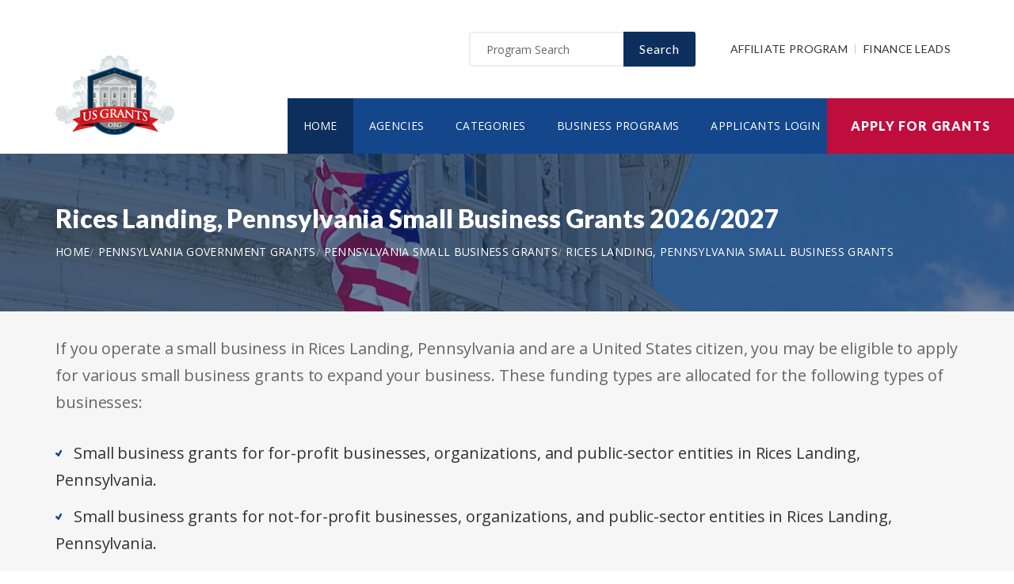

--- FILE ---
content_type: text/html; charset=UTF-8
request_url: https://www.usgrants.org/pennsylvania/95604-rices-landing-pennsylvania-small-business-grants
body_size: 6408
content:
<!doctype html>
<html lang="en">

<head>

  <!-- Google Web Fonts
  ================================================== -->

  <link href="https://fonts.googleapis.com/css?family=Open+Sans:300,400,600,700,800%7CLato:300,400,700,900" rel="stylesheet">

  <!-- Basic Page Needs
  ================================================== -->

  <base href="https://www.usgrants.org/">
  <title>Rices Landing, Pennsylvania Small Business Grants</title>
  
  <!--meta info-->
  <meta charset="utf-8">
  <meta name="author" content="USGrants.org">
  <meta name="keywords" content="">
  <meta name="description" content="Residents of Rices Landing, Pennsylvania are eligible to apply for Small Business Grants. Browse current funding opportunities in Rices Landing, Pennsylvania.">
  <link rel="canonical" href="https://www.usgrants.org/pennsylvania/95604-rices-landing-pennsylvania-small-business-grants" />
<meta name="cf-2fa-verify" content="620b7896de7a5f2">
<meta name="versionverify" content="2024-06-03">
  <!-- Mobile Specific Metas
  ================================================== -->
  <meta name="viewport" content="width=device-width, initial-scale=1.0, maximum-scale=1.0, user-scalable=no">

  <!-- Vendor CSS
  ============================================ -->
  
  <link rel="stylesheet" href="v2/font/linea-basic/styles.css">
  <link rel="stylesheet" href="v2/font/linea-ecommerce/styles.css">
  <link rel="stylesheet" href="v2/font/linea-arrows/styles.css">
  <link rel="stylesheet" href="v2/plugins/fancybox/jquery.fancybox.css">
  <link rel="stylesheet" href="v2/plugins/revolution/css/settings.css">
  <link rel="stylesheet" href="v2/plugins/revolution/css/layers.css">
  <link rel="stylesheet" href="v2/plugins/revolution/css/navigation.css">

  <!-- CSS theme files
  ============================================ -->
  <link rel="stylesheet" href="v2/css/bootstrap.min.css">
  <link rel="stylesheet" href="v2/css/fontello.css">
  <link rel="stylesheet" href="v2/css/owl.carousel.css">
  <link rel="stylesheet" href="v2/css/style.css?t=20221102">
  <link rel="stylesheet" href="v2/css/responsive.css">


		<meta name='robots' content='index, follow'>
		<link rel="shortcut icon" href="images/favicon.ico" type="image/x-icon">
<link rel="icon" href="images/favicon.ico" type="image/x-icon">

	<!--
<script async src="//pagead2.googlesyndication.com/pagead/js/adsbygoogle.js"></script>
<script>
  (adsbygoogle = window.adsbygoogle || []).push({
    google_ad_client: "ca-pub-7491980484785142",
    enable_page_level_ads: true
  });
</script>
-->
<!-- Taboola Pixel Code -->
<script type='text/javascript'>
  window._tfa = window._tfa || [];
  window._tfa.push({notify: 'event', name: 'page_view', id: 1603553});
  !function (t, f, a, x) {
         if (!document.getElementById(x)) {
            t.async = 1;t.src = a;t.id=x;f.parentNode.insertBefore(t, f);
         }
  }(document.createElement('script'),
  document.getElementsByTagName('script')[0],
  '//cdn.taboola.com/libtrc/unip/1603553/tfa.js',
  'tb_tfa_script');
</script>
<!-- End of Taboola Pixel Code -->

<script async src="https://pagead2.googlesyndication.com/pagead/js/adsbygoogle.js?client=ca-pub-1936104388283227"
     crossorigin="anonymous"></script>

</head>

<body>
<script>
window.addEventListener('mouseover', initLandbot, { once: true });
window.addEventListener('touchstart', initLandbot, { once: true });
var myLandbot;
function initLandbot() {
  if (!myLandbot) {
    var s = document.createElement('script');s.type = 'text/javascript';s.async = true;
    s.addEventListener('load', function() {
      var myLandbot = new Landbot.Livechat({
        configUrl: 'https://storage.googleapis.com/chats.landbot.io/v3/H-1190840-SWBK33D9X6YW7FXH/index.json',
      });
    });
    s.src = 'https://cdn.landbot.io/landbot-3/landbot-3.0.0.js';
    var x = document.getElementsByTagName('script')[0];
    x.parentNode.insertBefore(s, x);
  }
}
</script>
<!-- Google tag (gtag.js) -->
<script async src="https://www.googletagmanager.com/gtag/js?id=G-PQJ5BM9LT8"></script>
<script>
  window.dataLayer = window.dataLayer || [];
  function gtag(){dataLayer.push(arguments);}
  gtag('js', new Date());

  gtag('config', 'G-PQJ5BM9LT8');
</script>

  <div class="loader"></div>


  <!-- - - - - - - - - - - - - - Wrapper - - - - - - - - - - - - - - - - -->

  <div id="wrapper" class="wrapper-container">

    <!-- - - - - - - - - - - - - Mobile Menu - - - - - - - - - - - - - - -->

    <nav id="mobile-advanced" class="mobile-advanced"></nav>

    <!-- - - - - - - - - - - - - - Header - - - - - - - - - - - - - - - - -->

    <header id="header" class="sticky-header header-3">

      <!-- top-header -->

      <div class="top-header">

        <div class="container">
          
          <div class="row">
            
            <div class="col-lg-3">
              
              <!-- logo -->

              <div class="logo-wrap">

                <a href="https://www.usgrants.org" class="logo"><img src="v2/images/logo_top.png" alt="Government Grants"></a>

              </div>

            </div>
            <div class="col-lg-9">

              <div class="page-options">
                
                <div class="join-us style-3">

                  <div class="newslatter">

                    <form class="join-form" action='search' method='post'>
                      <button type="submit" class="btn btn-style-4 f-right">Search</button>
                      <div class="input-holder">
                        <input type="text" name="query" placeholder="Program Search" value="" onfocus="this.value = ''" onblur="if (this.value == '') {this.value = 'Program Search';}">
                      </div>
                    </form>

                  </div>


                </div>

                <div class="lang-section">

                   <a href='https://www.usgrants.org/affiliate-program'>Affiliate Program</a>
                  <a href='https://www.usgrants.org/finance-leads.html'>Finance Leads</a>

                </div>


                
              </div>

              <!--main menu-->

              <div class="menu-holder">
                
                <div class="menu-wrap">

                  <div class="nav-item">
                    
                    <!-- - - - - - - - - - - - - - Navigation - - - - - - - - - - - - - - - - -->

                    <nav id="main-navigation" class="main-navigation">
                      <ul id="menu" class="clearfix">
                        <li class="current"><a href="https://www.usgrants.org">Home</a></li>

                        <li class=""><a href="https://www.usgrants.org/agency">Agencies</a></li>
                        <li class=""><a href="https://www.usgrants.org/category">Categories</a></li>
                        <li class=""><a href="https://www.usgrants.org/business">Business Programs</a></li>

                        <li class=""><a href="https://www.usgrants.org/sign-in">Applicants Login</a></li>
                      </ul>
                    </nav>

                    <!-- - - - - - - - - - - - - end Navigation - - - - - - - - - - - - - - - -->

                  </div>

                </div>

              </div>

            </div>

          </div>
        </div>

        <a href="https://www.usgrants.org/sign-up" class="btn btn-style-6 btn-big">Apply for Grants</a>



      </div>
      
    </header>

    <!-- - - - - - - - - - - - - end Header - - - - - - - - - - - - - - - -->


    <div class="breadcrumbs-wrap" data-bg="v2/images/1920x200.jpg">

      <div class="container">

        <h1 class="page-title" style="font-size:2em;">Rices Landing, Pennsylvania Small Business Grants 2026/2027</h1>
        


    <!-- - - - - - - - - - - - - - Breadcrumbs - - - - - - - - - - - - - - - - -->



        <ul class="breadcrumbs">
<li><a href='https://www.usgrants.org' style='color:#ffffff;'>Home</a></li><li><a href='https://www.usgrants.org/pennsylvania' style='color:#ffffff;'>Pennsylvania Government Grants</a></li><li><a href='https://www.usgrants.org/pennsylvania/small-business-grants' style='color:#ffffff;'>Pennsylvania Small Business Grants</a></li><li><a href='https://www.usgrants.org/pennsylvania/95604-rices-landing-pennsylvania-small-business-grants' style='color:#ffffff;'>Rices Landing, Pennsylvania Small Business Grants</a></li>        </ul>

    <!-- - - - - - - - - - - - - end Breadcrumbs - - - - - - - - - - - - - - - -->

      </div>

    </div>



    <!-- - - - - - - - - - - - - - Content - - - - - - - - - - - - - - - - -->

    <div id="content">
      
      <div class="page-section-bg type2" style="padding-top:30px;">
        
        <div class="container">
          
          <div class="">


<p class='text-size-big'>If you operate a small business in Rices Landing, Pennsylvania and are a United States citizen, you may be eligible to apply for various small business grants to expand your business. These funding types are allocated for the following types of businesses:</p>

<ul class="custom-list type-2">
<li class="text-size-big">Small business grants for for-profit businesses, organizations, and public-sector entities in Rices Landing, Pennsylvania.</li>
<li class="text-size-big">Small business grants for not-for-profit businesses, organizations, and public-sector entities in Rices Landing, Pennsylvania.</li>
<li class="text-size-big">Small business grants for sole proprietors who operate from their primary residence in Rices Landing, Pennsylvania.</li>
</ul>

<p class='text-size-big'>To apply for small business grants in Rices Landing, Pennsylvania, contact <a href='https://www.usgrants.org/pennsylvania/small-business-grants'>Pennsylvania financial aid agencies</a>, or</p>

<p class='text-size-big'><a href="https://www.usgrants.org/sign-up" class="btn btn-style-6 btn-big">Access Applicant Portal</a></p>
										

<p>Applicants were also interested in Small Business Grants in the following cities in Pennsylvania: <a href='https://www.usgrants.org/pennsylvania/95605-ridley-park-pennsylvania-small-business-grants'>Ridley Park</a>, <a href='https://www.usgrants.org/pennsylvania/95606-rockwood-pennsylvania-small-business-grants'>Rockwood</a>, <a href='https://www.usgrants.org/pennsylvania/95607-saint-thomas-pennsylvania-small-business-grants'>Saint Thomas</a>, <a href='https://www.usgrants.org/pennsylvania/95608-salisbury-pennsylvania-small-business-grants'>Salisbury</a>, <a href='https://www.usgrants.org/pennsylvania/95609-seven-valleys-pennsylvania-small-business-grants'>Seven Valleys</a>, <a href='https://www.usgrants.org/pennsylvania/95610-seal-pennsylvania-small-business-grants'>Seal</a>, <a href='https://www.usgrants.org/pennsylvania/95611-sharon-hill-pennsylvania-small-business-grants'>Sharon Hill</a>, <a href='https://www.usgrants.org/pennsylvania/95612-shrewsbury-pennsylvania-small-business-grants'>Shrewsbury</a>, <a href='https://www.usgrants.org/pennsylvania/95613-smithfield-pennsylvania-small-business-grants'>Smithfield</a>, <a href='https://www.usgrants.org/pennsylvania/95614-smock-pennsylvania-small-business-grants'>Smock</a> </p><h3 class='section-title'>Recent Small Business Grants and Funding Opportunities</h3><p class='text-size-big'>Below is a list of opportunities recently published that may be available to residents, businesses, or organizations in Rices Landing, Pennsylvania:</p><div class='table-type-1 style-2'><table>
<tr>
<th>Funding Opportunity</th>
</tr>
		
<tr>
<td>
<a href='https://www.usgrants.org/opportunity/small-business-transition-grant-for-early-career-scientists-r42-clinical-trial-not-allowed/84544'><b>Small Business Transition Grant For Early Career Scientists (R42 Clinical Trial Not Allowed)</b></a>
<br><br>Funding Number: <a href='https://www.usgrants.org/opportunity/small-business-transition-grant-for-early-career-scientists-r42-clinical-trial-not-allowed/84544'>RFA CA 23 035</a>
<br>Agency: <a href='https://www.usgrants.org/agency/national-institutes-of-health'>National Institutes of Health</a> <br>Category: <a href='https://www.usgrants.org/category/education-health'>Education, Health</a>
<br>Funding Amount: Case Dependent</td>
</tr>
			
<tr>
<td>
<a href='https://www.usgrants.org/opportunity/small-business-innovation-research-program-phase-ii/82576'><b>Small Business Innovation Research Program - Phase II</b></a>
<br><br>Funding Number: <a href='https://www.usgrants.org/opportunity/small-business-innovation-research-program-phase-ii/82576'>USDA NIFA SBIR 008801</a>
<br>Agency: <a href='https://www.usgrants.org/agency/national-institute-of-food-and-agriculture'>National Institute of Food and Agriculture</a> <br>Category: <a href='https://www.usgrants.org/category/agriculture'>Agriculture</a>
<br>Funding Amount: $650,000</td>
</tr>
			
<tr>
<td>
<a href='https://www.usgrants.org/opportunity/innovation-corps-icorps-at-nih-program-for-nih-and-cdc-phase-i-small-business-innovation-research-sbir-and-small-business-technology-transfer-sttr-grantees-admin-supp-/39030'><b>Innovation Corps (I-Corps) at NIH  Program for NIH and CDC Phase I Small Business Innovation Research (SBIR) and Small Business Technology Transfer (STTR) Grantees (Admin Supp )</b></a>
<br><br>Funding Number: <a href='https://www.usgrants.org/opportunity/innovation-corps-icorps-at-nih-program-for-nih-and-cdc-phase-i-small-business-innovation-research-sbir-and-small-business-technology-transfer-sttr-grantees-admin-supp-/39030'>PA 16 414</a>
<br>Agency: <a href='https://www.usgrants.org/agency/department-of-health-and-human-services-national-institutes-of-health'>Department of Health and Human Services, National Institutes of Health</a> <br>Category: <a href='https://www.usgrants.org/category/education-environment-health-income-security-and-social-services'>Education, Environment, Health, Income Security and Social Services</a>
<br>Funding Amount: $50,000</td>
</tr>
			
<tr>
<td>
<a href='https://www.usgrants.org/opportunity/phs-201602-omnibus-solicitation-of-the-nih-cdc-fda-and-acf-for-small-business-innovation-research-grant-applications-parent-sbir-r43r44/36710'><b>PHS 2016-02 Omnibus Solicitation of the NIH, CDC, FDA and ACF for Small Business Innovation Research Grant Applications (Parent SBIR [R43/R44])</b></a>
<br><br>Funding Number: <a href='https://www.usgrants.org/opportunity/phs-201602-omnibus-solicitation-of-the-nih-cdc-fda-and-acf-for-small-business-innovation-research-grant-applications-parent-sbir-r43r44/36710'>PA 16 302</a>
<br>Agency: <a href='https://www.usgrants.org/agency/hhs-nih11'>HHS-NIH11</a> <br>Category: <a href='https://www.usgrants.org/category/education-environment-food-and-nutrition-health-income-security-and-social-services'>Education, Environment, Food and Nutrition, Health, Income Security and Social Services</a>
<br>Funding Amount: Case Dependent</td>
</tr>
			
<tr>
<td>
<a href='https://www.usgrants.org/opportunity/phs-201602-omnibus-solicitation-of-the-nih-for-small-business-technology-transfer-grant-applications-parent-sttr-r41r42/36697'><b>PHS 2016-02 Omnibus Solicitation of the NIH for Small Business Technology Transfer Grant Applications (Parent STTR [R41/R42])</b></a>
<br><br>Funding Number: <a href='https://www.usgrants.org/opportunity/phs-201602-omnibus-solicitation-of-the-nih-for-small-business-technology-transfer-grant-applications-parent-sttr-r41r42/36697'>PA 16 303</a>
<br>Agency: <a href='https://www.usgrants.org/agency/hhs-nih11'>HHS-NIH11</a> <br>Category: <a href='https://www.usgrants.org/category/education-environment-food-and-nutrition-health-income-security-and-social-services'>Education, Environment, Food and Nutrition, Health, Income Security and Social Services</a>
<br>Funding Amount: Case Dependent</td>
</tr>
			
<tr>
<td>
<a href='https://www.usgrants.org/opportunity/small-business-innovation-research-program-sbir-phase-ii-93433-hhsaclnidilrr/36252'><b>Small Business Innovation Research Program (SBIR) Phase II 93.433  HHS/ACL/NIDILRR</b></a>
<br><br>Funding Number: <a href='https://www.usgrants.org/opportunity/small-business-innovation-research-program-sbir-phase-ii-93433-hhsaclnidilrr/36252'>HHS 2016 ACL NIDILRR BISB 0182</a>
<br>Agency: <a href='https://www.usgrants.org/agency/hhs-acl'>HHS-ACL</a> <br>Category: <a href='https://www.usgrants.org/category/science-and-technology-and-other-research-and-development'>Science and Technology and other Research and Development</a>
<br>Funding Amount: $575,000</td>
</tr>
			
<tr>
<td>
<a href='https://www.usgrants.org/opportunity/small-business-development-centers-in-central-america/36156'><b>Small Business Development Centers in Central America</b></a>
<br><br>Funding Number: <a href='https://www.usgrants.org/opportunity/small-business-development-centers-in-central-america/36156'>WHAP WHAAQPPC 16 004</a>
<br>Agency: <a href='https://www.usgrants.org/agency/dos-wha'>DOS-WHA</a> <br>Category: <a href='https://www.usgrants.org/category/business-and-commerce-community-development-employment-labor-and-training'>Business and Commerce, Community Development, Employment, Labor and Training</a>
<br>Funding Amount: $1,188,118</td>
</tr>
			
<tr>
<td>
<a href='https://www.usgrants.org/opportunity/small-business-regional-training/35939'><b>Small Business Regional Training</b></a>
<br><br>Funding Number: <a href='https://www.usgrants.org/opportunity/small-business-regional-training/35939'>WHAP WHAAQPPC 16 002</a>
<br>Agency: <a href='https://www.usgrants.org/agency/dos-wha'>DOS-WHA</a> <br>Category: <a href='https://www.usgrants.org/category/business-and-commerce-employment-labor-and-training'>Business and Commerce, Employment, Labor and Training</a>
<br>Funding Amount: $990,099</td>
</tr>
			
<tr>
<td>
<a href='https://www.usgrants.org/opportunity/hhsaclnidilrr-small-business-innovation-research-program-sbir-phase-i/34732'><b>HHS/ACL/NIDILRR: Small Business Innovation Research Program (SBIR) Phase I</b></a>
<br><br>Funding Number: <a href='https://www.usgrants.org/opportunity/hhsaclnidilrr-small-business-innovation-research-program-sbir-phase-i/34732'>HHS 2016 ACL NIDILRR BI 0142</a>
<br>Agency: <a href='https://www.usgrants.org/agency/hhs-acl'>HHS-ACL</a> <br>Category: <a href='https://www.usgrants.org/category/science-and-technology-and-other-research-and-development'>Science and Technology and other Research and Development</a>
<br>Funding Amount: $75,000</td>
</tr>
			
<tr>
<td>
<a href='https://www.usgrants.org/opportunity/fy-2016-small-business-innovation-research-sbir-program-phase-ii/34623'><b>FY 2016 Small Business Innovation Research (SBIR) Program – Phase II</b></a>
<br><br>Funding Number: <a href='https://www.usgrants.org/opportunity/fy-2016-small-business-innovation-research-sbir-program-phase-ii/34623'>2016 NIST SBIR 02</a>
<br>Agency: <a href='https://www.usgrants.org/agency/doc-nist'>DOC-NIST</a> <br>Category: <a href='https://www.usgrants.org/category/other-see-text-field-entitled-explanation-of-other-category-of-funding-activity-for-clarification'>Other (see text field entitled Explanation of Other Category of Funding Activity for clarification)</a>
<br>Funding Amount: Case Dependent</td>
</tr>
			</table></div>
<p>&nbsp;</p>

<p>&nbsp;</p>
<h3 class='section-title'>Grant application guides and resources</h3>

<p class='text-size-big'>It is always free to apply for government grants. However the process may be very complex depending on the funding opportunity you are applying for. Let us help you!</p>

<a href="sign-up" class="btn btn-style-3">Apply for Grants</a>


<p>&nbsp;</p>
<center><a href='sign-up'><img src='https://www.usgrants.org/images/usgrants-membership.png' border='0' style='width:100%;max-width:700px;' alt='USGrants.org applicant portal membership'></a></center>
<p>&nbsp;</p>
<h3 class='section-title'>Premium leads for funding administrators, grant writers, and loan issuers</h3>

<p class='text-size-big'>Thousands of people visit our website for their funding needs every day. When a user creates a grant proposal and files for submission, we pass the information on to funding administrators, grant writers, and government loan issuers.</p>

<p class='text-size-big'>If you manage government grant programs, provide grant writing services, or issue personal or government loans, we can help you reach your audience.</p>

<a href='https://www.usgrants.org/finance-leads.html' class='btn btn-style-3'>Subscribe to Leads</a>

<p>&nbsp;</p>
	
          </div>

        </div>

      </div>


    </div>

    <!-- - - - - - - - - - - - - end Content - - - - - - - - - - - - - - - -->

    <!-- - - - - - - - - - - - - - Footer - - - - - - - - - - - - - - - - -->

    <footer id="footer" class="footer-3">

      <div class="call-out join-us type2">
        
        <div class="container">

          <div class="row flex-row">
            <div class="col-md-6">
              
              <div class="bg-col-3">
                <div class="widget-events">
                  
                  <h5 class="event-title">Latest Grant Postings</h5>


                  <div class='event-item'>

                    <div class='event-info'>
                      <h6 class='event-link'><a href='https://www.usgrants.org/opportunity/accelerating-research-translation/95463'>Accelerating Research Translation</a></h6>
                      <div class='event-info-item'>25 548</div>
                    </div>
                  </div>

			
                  <div class='event-item'>

                    <div class='event-info'>
                      <h6 class='event-link'><a href='https://www.usgrants.org/opportunity/the-circular-supply-chains-accelerator/91367'>The Circular Supply Chains Accelerator</a></h6>
                      <div class='event-info-item'>DE FOA 0003512</div>
                    </div>
                  </div>

			
                  <div class='event-item'>

                    <div class='event-info'>
                      <h6 class='event-link'><a href='https://www.usgrants.org/opportunity/fy-2025-supplemental-public-sector-training-grant-spst/91344'>FY 2025 Supplemental Public Sector Training Grant (SPST)</a></h6>
                      <div class='event-info-item'>693JK325NF0011</div>
                    </div>
                  </div>

			


                  <a href="agency" class="info-btn">Browse Funding Agencies</a> &middot; 
                  <a href="category" class="info-btn">Browse Funding Categories</a>
                </div>
              </div>

            </div>
            <div class="col-md-6">

              <div class="row flex-row">
                <div class="col-sm-12">
                  
                  <div class="bg-col-4">
                    <h5>Weekly Grant Alerts</h5>
                    <p>Stay up to date via email on new and updated funding opportunities</p>
                      <a href='alerts'><button class="btn btn-style-6 btn-big f-right" data-type="submit">Subscribe to Grant Alerts</button></a>
                  </div>

                </div>
                <div class="col-sm-12">
                  
                  <div class="bg-col-5">
                    <h5>Administrators Dashboard</h5><br>
<p style='color:#ffffff;'><a href='admin-sign-in' style='color:#ffffff;'>Sign In</a> &middot; <a href='https://www.usgrants.org/finance-leads.html' style='color:#ffffff;'>Premium Finance Leads</a></p>
                  </div>

                </div>
              </div>

            </div>
          </div>

        </div>

      </div>

      <div class="main-footer">
        
        <div class="container">
        
          <div class="row">
             <div class="col-sm-6 col-xs-6">
              


              <div class="widget align-center">
                
                <div class="copyright">
                  
                  <div class="paid-by">About USGrants.org</div>
                  <p>USGrants.org is an established government funding resource portal focused on providing legitimate information, resource, and help on government grants and federal funding. From year 2000 to date, USGrants.org has become one of the largest and legitimate go-to resources for information on government grants. </p>
                  <p>Toll-Free: 1 (844) 682-8284 Email: <a href="/cdn-cgi/l/email-protection" class="__cf_email__" data-cfemail="b5d6dadbc1d4d6c1f5c0c6d2c7d4dbc1c69bdac7d2">[email&#160;protected]</a> | <a href='https://www.usgrants.org/privacy' style='color:#b5b5b5;font-size:14px;line-height:24px;'>Privacy Policy</a></p>

                </div>

              </div>

            </div>
            <div class="col-sm-6 col-xs-6">
              
              <div class="widget align-right">
                
                <div class="content-element3">
<a href="sign-up" class="btn btn-style-6 btn-big">Apply for Grants</a>



                </div>
                <p>Copyright &copy; 2000-2026 <a href='https://www.usgrants.org'>USGrants.org</a><br>USGrants.org is owned and operated by a private organization and is not affiliated with the United States government.</p>
                <a href="https://www.usgrants.org/scam-alerts" class="link-text">Report a Scam</a> &middot; <a href="contact" class="link-text">Contact Us</a>

              </div>

            </div>
          </div>

        </div>
        
      </div>

    </footer>

    <!-- - - - - - - - - - - - - end Footer - - - - - - - - - - - - - - - -->

  </div>

  <!-- - - - - - - - - - - - end Wrapper - - - - - - - - - - - - - - -->

  <!-- JS Libs & Plugins
  ============================================ -->
  <script data-cfasync="false" src="/cdn-cgi/scripts/5c5dd728/cloudflare-static/email-decode.min.js"></script><script src="v2/js/libs/jquery.modernizr.js"></script>
  <script src="v2/js/libs/jquery-2.2.4.min.js"></script>
  <script src="v2/js/libs/jquery-ui.min.js"></script>
  <script src="v2/js/libs/retina.min.js"></script>
  <script src="v2/plugins/jquery.queryloader2.min.js"></script>
  <script src="v2/plugins/bootstrap.js"></script>


  <!-- JS theme files
  ============================================ -->
  <script src="v2/js/plugins.js"></script>
  <script src="v2/js/script.js"></script>
  
<script defer src="https://static.cloudflareinsights.com/beacon.min.js/vcd15cbe7772f49c399c6a5babf22c1241717689176015" integrity="sha512-ZpsOmlRQV6y907TI0dKBHq9Md29nnaEIPlkf84rnaERnq6zvWvPUqr2ft8M1aS28oN72PdrCzSjY4U6VaAw1EQ==" data-cf-beacon='{"version":"2024.11.0","token":"7e8d6bd676cf4bb9ae62fd05c56871d0","r":1,"server_timing":{"name":{"cfCacheStatus":true,"cfEdge":true,"cfExtPri":true,"cfL4":true,"cfOrigin":true,"cfSpeedBrain":true},"location_startswith":null}}' crossorigin="anonymous"></script>
</body>
</html>



--- FILE ---
content_type: text/html; charset=utf-8
request_url: https://www.google.com/recaptcha/api2/aframe
body_size: 266
content:
<!DOCTYPE HTML><html><head><meta http-equiv="content-type" content="text/html; charset=UTF-8"></head><body><script nonce="nFksadZ180XinfHxa0CI5A">/** Anti-fraud and anti-abuse applications only. See google.com/recaptcha */ try{var clients={'sodar':'https://pagead2.googlesyndication.com/pagead/sodar?'};window.addEventListener("message",function(a){try{if(a.source===window.parent){var b=JSON.parse(a.data);var c=clients[b['id']];if(c){var d=document.createElement('img');d.src=c+b['params']+'&rc='+(localStorage.getItem("rc::a")?sessionStorage.getItem("rc::b"):"");window.document.body.appendChild(d);sessionStorage.setItem("rc::e",parseInt(sessionStorage.getItem("rc::e")||0)+1);localStorage.setItem("rc::h",'1768367657649');}}}catch(b){}});window.parent.postMessage("_grecaptcha_ready", "*");}catch(b){}</script></body></html>

--- FILE ---
content_type: text/css
request_url: https://www.usgrants.org/v2/font/linea-arrows/styles.css
body_size: 930
content:
@charset "UTF-8";

@font-face {
  font-family: "linea-arrows-10";
  src:url("fonts/linea-arrows-10.eot");
  src:url("fonts/linea-arrows-10.eot?#iefix") format("embedded-opentype"),
    url("fonts/linea-arrows-10.woff") format("woff"),
    url("fonts/linea-arrows-10.ttf") format("truetype"),
    url("fonts/linea-arrows-10.svg#linea-arrows-10") format("svg");
  font-weight: normal;
  font-style: normal;

}

[data-icon]:before {
  font-family: "linea-arrows-10" !important;
  content: attr(data-icon);
  font-style: normal !important;
  font-weight: normal !important;
  font-variant: normal !important;
  text-transform: none !important;
  speak: none;
  line-height: 1;
  -webkit-font-smoothing: antialiased;
  -moz-osx-font-smoothing: grayscale;
}

[class^="icon-arrows-"]:before,
[class*=" icon-arrows-"]:before {
  font-family: "linea-arrows-10" !important;
  font-style: normal !important;
  font-weight: normal !important;
  font-variant: normal !important;
  text-transform: none !important;
  speak: none;
  line-height: 1;
  -webkit-font-smoothing: antialiased;
  -moz-osx-font-smoothing: grayscale;
}

.icon-arrows-anticlockwise:before {
  content: "\e000";
}
.icon-arrows-anticlockwise-dashed:before {
  content: "\e001";
}
.icon-arrows-button-down:before {
  content: "\e002";
}
.icon-arrows-button-off:before {
  content: "\e003";
}
.icon-arrows-button-on:before {
  content: "\e004";
}
.icon-arrows-button-up:before {
  content: "\e005";
}
.icon-arrows-check:before {
  content: "\e006";
}
.icon-arrows-circle-check:before {
  content: "\e007";
}
.icon-arrows-circle-down:before {
  content: "\e008";
}
.icon-arrows-circle-downleft:before {
  content: "\e009";
}
.icon-arrows-circle-downright:before {
  content: "\e00a";
}
.icon-arrows-circle-left:before {
  content: "\e00b";
}
.icon-arrows-circle-minus:before {
  content: "\e00c";
}
.icon-arrows-circle-plus:before {
  content: "\e00d";
}
.icon-arrows-circle-remove:before {
  content: "\e00e";
}
.icon-arrows-circle-right:before {
  content: "\e00f";
}
.icon-arrows-circle-up:before {
  content: "\e010";
}
.icon-arrows-circle-upleft:before {
  content: "\e011";
}
.icon-arrows-circle-upright:before {
  content: "\e012";
}
.icon-arrows-clockwise:before {
  content: "\e013";
}
.icon-arrows-clockwise-dashed:before {
  content: "\e014";
}
.icon-arrows-compress:before {
  content: "\e015";
}
.icon-arrows-deny:before {
  content: "\e016";
}
.icon-arrows-diagonal:before {
  content: "\e017";
}
.icon-arrows-diagonal2:before {
  content: "\e018";
}
.icon-arrows-down:before {
  content: "\e019";
}
.icon-arrows-down-double:before {
  content: "\e01a";
}
.icon-arrows-downleft:before {
  content: "\e01b";
}
.icon-arrows-downright:before {
  content: "\e01c";
}
.icon-arrows-drag-down:before {
  content: "\e01d";
}
.icon-arrows-drag-down-dashed:before {
  content: "\e01e";
}
.icon-arrows-drag-horiz:before {
  content: "\e01f";
}
.icon-arrows-drag-left:before {
  content: "\e020";
}
.icon-arrows-drag-left-dashed:before {
  content: "\e021";
}
.icon-arrows-drag-right:before {
  content: "\e022";
}
.icon-arrows-drag-right-dashed:before {
  content: "\e023";
}
.icon-arrows-drag-up:before {
  content: "\e024";
}
.icon-arrows-drag-up-dashed:before {
  content: "\e025";
}
.icon-arrows-drag-vert:before {
  content: "\e026";
}
.icon-arrows-exclamation:before {
  content: "\e027";
}
.icon-arrows-expand:before {
  content: "\e028";
}
.icon-arrows-expand-diagonal1:before {
  content: "\e029";
}
.icon-arrows-expand-horizontal1:before {
  content: "\e02a";
}
.icon-arrows-expand-vertical1:before {
  content: "\e02b";
}
.icon-arrows-fit-horizontal:before {
  content: "\e02c";
}
.icon-arrows-fit-vertical:before {
  content: "\e02d";
}
.icon-arrows-glide:before {
  content: "\e02e";
}
.icon-arrows-glide-horizontal:before {
  content: "\e02f";
}
.icon-arrows-glide-vertical:before {
  content: "\e030";
}
.icon-arrows-hamburger1:before {
  content: "\e031";
}
.icon-arrows-hamburger-2:before {
  content: "\e032";
}
.icon-arrows-horizontal:before {
  content: "\e033";
}
.icon-arrows-info:before {
  content: "\e034";
}
.icon-arrows-keyboard-alt:before {
  content: "\e035";
}
.icon-arrows-keyboard-cmd:before {
  content: "\e036";
}
.icon-arrows-keyboard-delete:before {
  content: "\e037";
}
.icon-arrows-keyboard-down:before {
  content: "\e038";
}
.icon-arrows-keyboard-left:before {
  content: "\e039";
}
.icon-arrows-keyboard-return:before {
  content: "\e03a";
}
.icon-arrows-keyboard-right:before {
  content: "\e03b";
}
.icon-arrows-keyboard-shift:before {
  content: "\e03c";
}
.icon-arrows-keyboard-tab:before {
  content: "\e03d";
}
.icon-arrows-keyboard-up:before {
  content: "\e03e";
}
.icon-arrows-left:before {
  content: "\e03f";
}
.icon-arrows-left-double-32:before {
  content: "\e040";
}
.icon-arrows-minus:before {
  content: "\e041";
}
.icon-arrows-move:before {
  content: "\e042";
}
.icon-arrows-move2:before {
  content: "\e043";
}
.icon-arrows-move-bottom:before {
  content: "\e044";
}
.icon-arrows-move-left:before {
  content: "\e045";
}
.icon-arrows-move-right:before {
  content: "\e046";
}
.icon-arrows-move-top:before {
  content: "\e047";
}
.icon-arrows-plus:before {
  content: "\e048";
}
.icon-arrows-question:before {
  content: "\e049";
}
.icon-arrows-remove:before {
  content: "\e04a";
}
.icon-arrows-right:before {
  content: "\e04b";
}
.icon-arrows-right-double:before {
  content: "\e04c";
}
.icon-arrows-rotate:before {
  content: "\e04d";
}
.icon-arrows-rotate-anti:before {
  content: "\e04e";
}
.icon-arrows-rotate-anti-dashed:before {
  content: "\e04f";
}
.icon-arrows-rotate-dashed:before {
  content: "\e050";
}
.icon-arrows-shrink:before {
  content: "\e051";
}
.icon-arrows-shrink-diagonal1:before {
  content: "\e052";
}
.icon-arrows-shrink-diagonal2:before {
  content: "\e053";
}
.icon-arrows-shrink-horizonal2:before {
  content: "\e054";
}
.icon-arrows-shrink-horizontal1:before {
  content: "\e055";
}
.icon-arrows-shrink-vertical1:before {
  content: "\e056";
}
.icon-arrows-shrink-vertical2:before {
  content: "\e057";
}
.icon-arrows-sign-down:before {
  content: "\e058";
}
.icon-arrows-sign-left:before {
  content: "\e059";
}
.icon-arrows-sign-right:before {
  content: "\e05a";
}
.icon-arrows-sign-up:before {
  content: "\e05b";
}
.icon-arrows-slide-down1:before {
  content: "\e05c";
}
.icon-arrows-slide-down2:before {
  content: "\e05d";
}
.icon-arrows-slide-left1:before {
  content: "\e05e";
}
.icon-arrows-slide-left2:before {
  content: "\e05f";
}
.icon-arrows-slide-right1:before {
  content: "\e060";
}
.icon-arrows-slide-right2:before {
  content: "\e061";
}
.icon-arrows-slide-up1:before {
  content: "\e062";
}
.icon-arrows-slide-up2:before {
  content: "\e063";
}
.icon-arrows-slim-down:before {
  content: "\e064";
}
.icon-arrows-slim-down-dashed:before {
  content: "\e065";
}
.icon-arrows-slim-left:before {
  content: "\e066";
}
.icon-arrows-slim-left-dashed:before {
  content: "\e067";
}
.icon-arrows-slim-right:before {
  content: "\e068";
}
.icon-arrows-slim-right-dashed:before {
  content: "\e069";
}
.icon-arrows-slim-up:before {
  content: "\e06a";
}
.icon-arrows-slim-up-dashed:before {
  content: "\e06b";
}
.icon-arrows-square-check:before {
  content: "\e06c";
}
.icon-arrows-square-down:before {
  content: "\e06d";
}
.icon-arrows-square-downleft:before {
  content: "\e06e";
}
.icon-arrows-square-downright:before {
  content: "\e06f";
}
.icon-arrows-square-left:before {
  content: "\e070";
}
.icon-arrows-square-minus:before {
  content: "\e071";
}
.icon-arrows-square-plus:before {
  content: "\e072";
}
.icon-arrows-square-remove:before {
  content: "\e073";
}
.icon-arrows-square-right:before {
  content: "\e074";
}
.icon-arrows-square-up:before {
  content: "\e075";
}
.icon-arrows-square-upleft:before {
  content: "\e076";
}
.icon-arrows-square-upright:before {
  content: "\e077";
}
.icon-arrows-squares:before {
  content: "\e078";
}
.icon-arrows-stretch-diagonal1:before {
  content: "\e079";
}
.icon-arrows-stretch-diagonal2:before {
  content: "\e07a";
}
.icon-arrows-stretch-diagonal3:before {
  content: "\e07b";
}
.icon-arrows-stretch-diagonal4:before {
  content: "\e07c";
}
.icon-arrows-stretch-horizontal1:before {
  content: "\e07d";
}
.icon-arrows-stretch-horizontal2:before {
  content: "\e07e";
}
.icon-arrows-stretch-vertical1:before {
  content: "\e07f";
}
.icon-arrows-stretch-vertical2:before {
  content: "\e080";
}
.icon-arrows-switch-horizontal:before {
  content: "\e081";
}
.icon-arrows-switch-vertical:before {
  content: "\e082";
}
.icon-arrows-up:before {
  content: "\e083";
}
.icon-arrows-up-double-33:before {
  content: "\e084";
}
.icon-arrows-upleft:before {
  content: "\e085";
}
.icon-arrows-upright:before {
  content: "\e086";
}
.icon-arrows-vertical:before {
  content: "\e087";
}
